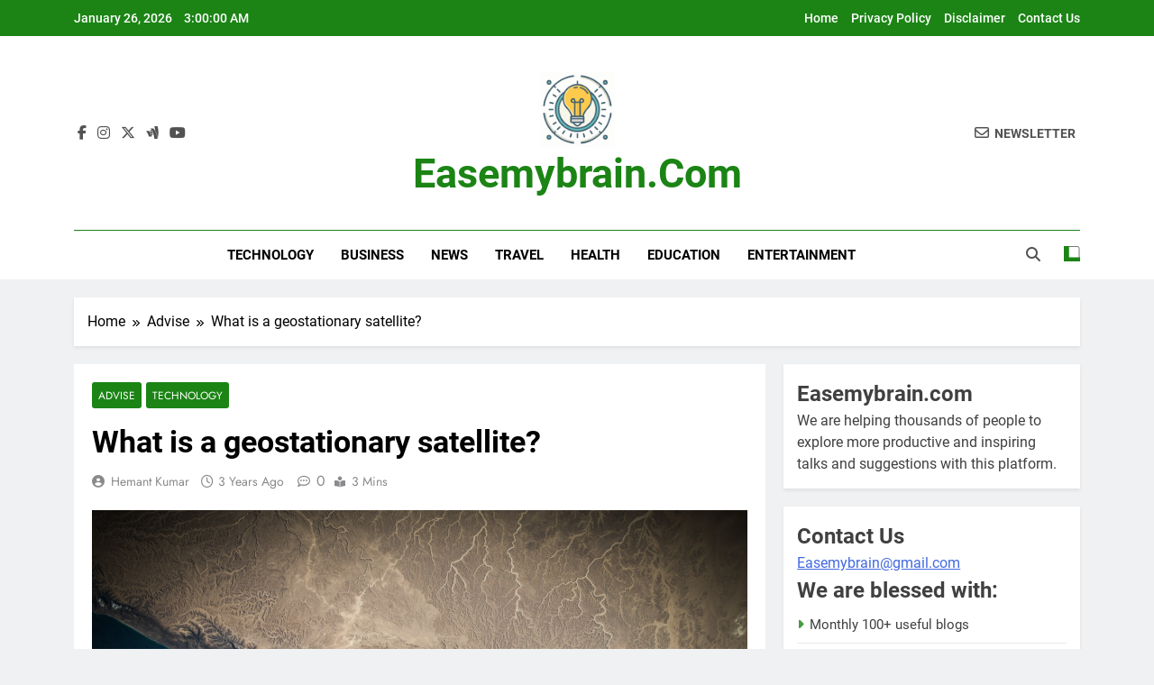

--- FILE ---
content_type: text/html; charset=UTF-8
request_url: https://easemybrain.com/what-is-a-geostationary-satellite/
body_size: 12939
content:
<!doctype html>
<html lang="en-US" prefix="og: https://ogp.me/ns#">
<head>
	<meta charset="UTF-8">
	<meta name="viewport" content="width=device-width, initial-scale=1">
	<link rel="profile" href="https://gmpg.org/xfn/11">
	
<!-- Search Engine Optimization by Rank Math - https://rankmath.com/ -->
<title>What Is A Geostationary Satellite?</title>
<meta name="description" content="Have you ever noticed a group of stars that seem to stay in the same place in the night sky, regardless of where you are looking from? If so, it&#039;s likely one"/>
<meta name="robots" content="follow, index, max-snippet:-1, max-video-preview:-1, max-image-preview:large"/>
<link rel="canonical" href="https://easemybrain.com/what-is-a-geostationary-satellite/" />
<meta property="og:locale" content="en_US" />
<meta property="og:type" content="article" />
<meta property="og:title" content="What Is A Geostationary Satellite?" />
<meta property="og:description" content="Have you ever noticed a group of stars that seem to stay in the same place in the night sky, regardless of where you are looking from? If so, it&#039;s likely one" />
<meta property="og:url" content="https://easemybrain.com/what-is-a-geostationary-satellite/" />
<meta property="og:site_name" content="Easemybrain.com" />
<meta property="article:section" content="Technology" />
<meta property="og:updated_time" content="2023-10-13T05:41:02+00:00" />
<meta property="og:image" content="https://easemybrain.com/wp-content/uploads/2023/06/pexels-spacex-60132.jpg" />
<meta property="og:image:secure_url" content="https://easemybrain.com/wp-content/uploads/2023/06/pexels-spacex-60132.jpg" />
<meta property="og:image:width" content="1280" />
<meta property="og:image:height" content="853" />
<meta property="og:image:alt" content="What is a geostationary satellite?" />
<meta property="og:image:type" content="image/jpeg" />
<meta property="article:published_time" content="2023-06-27T06:35:43+00:00" />
<meta property="article:modified_time" content="2023-10-13T05:41:02+00:00" />
<meta name="twitter:card" content="summary_large_image" />
<meta name="twitter:title" content="What Is A Geostationary Satellite?" />
<meta name="twitter:description" content="Have you ever noticed a group of stars that seem to stay in the same place in the night sky, regardless of where you are looking from? If so, it&#039;s likely one" />
<meta name="twitter:site" content="@hemantkumarjw@gmail.com" />
<meta name="twitter:creator" content="@hemantkumarjw@gmail.com" />
<meta name="twitter:image" content="https://easemybrain.com/wp-content/uploads/2023/06/pexels-spacex-60132.jpg" />
<script type="application/ld+json" class="rank-math-schema">{"@context":"https://schema.org","@graph":[{"@type":["Person","Organization"],"@id":"https://easemybrain.com/#person","name":"Hemant Kumar","sameAs":["https://twitter.com/hemantkumarjw@gmail.com"],"logo":{"@type":"ImageObject","@id":"https://easemybrain.com/#logo","url":"https://easemybrain.com/wp-content/uploads/2025/07/cropped-Firefly-Color-scheme-Green-178D00-with-optional-gray-or-black-accents__Logo-Usage-__Website-head-150x150.png","contentUrl":"https://easemybrain.com/wp-content/uploads/2025/07/cropped-Firefly-Color-scheme-Green-178D00-with-optional-gray-or-black-accents__Logo-Usage-__Website-head-150x150.png","caption":"Easemybrain.com","inLanguage":"en-US"},"image":{"@type":"ImageObject","@id":"https://easemybrain.com/#logo","url":"https://easemybrain.com/wp-content/uploads/2025/07/cropped-Firefly-Color-scheme-Green-178D00-with-optional-gray-or-black-accents__Logo-Usage-__Website-head-150x150.png","contentUrl":"https://easemybrain.com/wp-content/uploads/2025/07/cropped-Firefly-Color-scheme-Green-178D00-with-optional-gray-or-black-accents__Logo-Usage-__Website-head-150x150.png","caption":"Easemybrain.com","inLanguage":"en-US"}},{"@type":"WebSite","@id":"https://easemybrain.com/#website","url":"https://easemybrain.com","name":"Easemybrain.com","alternateName":"Ease My Brain","publisher":{"@id":"https://easemybrain.com/#person"},"inLanguage":"en-US"},{"@type":"ImageObject","@id":"https://easemybrain.com/wp-content/uploads/2023/06/pexels-spacex-60132.jpg","url":"https://easemybrain.com/wp-content/uploads/2023/06/pexels-spacex-60132.jpg","width":"1280","height":"853","inLanguage":"en-US"},{"@type":"BreadcrumbList","@id":"https://easemybrain.com/what-is-a-geostationary-satellite/#breadcrumb","itemListElement":[{"@type":"ListItem","position":"1","item":{"@id":"http://easemybrain.com","name":"Home"}},{"@type":"ListItem","position":"2","item":{"@id":"https://easemybrain.com/category/technology/","name":"Technology"}},{"@type":"ListItem","position":"3","item":{"@id":"https://easemybrain.com/what-is-a-geostationary-satellite/","name":"What is a geostationary satellite?"}}]},{"@type":"WebPage","@id":"https://easemybrain.com/what-is-a-geostationary-satellite/#webpage","url":"https://easemybrain.com/what-is-a-geostationary-satellite/","name":"What Is A Geostationary Satellite?","datePublished":"2023-06-27T06:35:43+00:00","dateModified":"2023-10-13T05:41:02+00:00","isPartOf":{"@id":"https://easemybrain.com/#website"},"primaryImageOfPage":{"@id":"https://easemybrain.com/wp-content/uploads/2023/06/pexels-spacex-60132.jpg"},"inLanguage":"en-US","breadcrumb":{"@id":"https://easemybrain.com/what-is-a-geostationary-satellite/#breadcrumb"}},{"@type":"Person","@id":"https://easemybrain.com/what-is-a-geostationary-satellite/#author","name":"Hemant Kumar","description":"I am a zealous writer who loves learning, redesigning the information, and sharing the original content in an innovative and embellish manner. I hope you will find my work beneficial and entertaining. Happy Reading!","image":{"@type":"ImageObject","@id":"https://secure.gravatar.com/avatar/35dc77f2d96b7d9ff9609ac3e8cabc01?s=96&amp;d=mm&amp;r=g","url":"https://secure.gravatar.com/avatar/35dc77f2d96b7d9ff9609ac3e8cabc01?s=96&amp;d=mm&amp;r=g","caption":"Hemant Kumar","inLanguage":"en-US"},"sameAs":["http://easemybrain.com"]},{"@type":"BlogPosting","headline":"What Is A Geostationary Satellite?","datePublished":"2023-06-27T06:35:43+00:00","dateModified":"2023-10-13T05:41:02+00:00","articleSection":"Advise, Technology","author":{"@id":"https://easemybrain.com/what-is-a-geostationary-satellite/#author","name":"Hemant Kumar"},"publisher":{"@id":"https://easemybrain.com/#person"},"description":"Have you ever noticed a group of stars that seem to stay in the same place in the night sky, regardless of where you are looking from? If so, it&#039;s likely one","name":"What Is A Geostationary Satellite?","@id":"https://easemybrain.com/what-is-a-geostationary-satellite/#richSnippet","isPartOf":{"@id":"https://easemybrain.com/what-is-a-geostationary-satellite/#webpage"},"image":{"@id":"https://easemybrain.com/wp-content/uploads/2023/06/pexels-spacex-60132.jpg"},"inLanguage":"en-US","mainEntityOfPage":{"@id":"https://easemybrain.com/what-is-a-geostationary-satellite/#webpage"}}]}</script>
<!-- /Rank Math WordPress SEO plugin -->

<link rel='stylesheet' id='wp-block-library-css' href='https://easemybrain.com/wp-includes/css/dist/block-library/style.min.css?ver=024917278051b38f95250f237e177f73' media='all' />
<style id='classic-theme-styles-inline-css'>
/*! This file is auto-generated */
.wp-block-button__link{color:#fff;background-color:#32373c;border-radius:9999px;box-shadow:none;text-decoration:none;padding:calc(.667em + 2px) calc(1.333em + 2px);font-size:1.125em}.wp-block-file__button{background:#32373c;color:#fff;text-decoration:none}
</style>
<style id='global-styles-inline-css'>
:root{--wp--preset--aspect-ratio--square: 1;--wp--preset--aspect-ratio--4-3: 4/3;--wp--preset--aspect-ratio--3-4: 3/4;--wp--preset--aspect-ratio--3-2: 3/2;--wp--preset--aspect-ratio--2-3: 2/3;--wp--preset--aspect-ratio--16-9: 16/9;--wp--preset--aspect-ratio--9-16: 9/16;--wp--preset--color--black: #000000;--wp--preset--color--cyan-bluish-gray: #abb8c3;--wp--preset--color--white: #ffffff;--wp--preset--color--pale-pink: #f78da7;--wp--preset--color--vivid-red: #cf2e2e;--wp--preset--color--luminous-vivid-orange: #ff6900;--wp--preset--color--luminous-vivid-amber: #fcb900;--wp--preset--color--light-green-cyan: #7bdcb5;--wp--preset--color--vivid-green-cyan: #00d084;--wp--preset--color--pale-cyan-blue: #8ed1fc;--wp--preset--color--vivid-cyan-blue: #0693e3;--wp--preset--color--vivid-purple: #9b51e0;--wp--preset--gradient--vivid-cyan-blue-to-vivid-purple: linear-gradient(135deg,rgba(6,147,227,1) 0%,rgb(155,81,224) 100%);--wp--preset--gradient--light-green-cyan-to-vivid-green-cyan: linear-gradient(135deg,rgb(122,220,180) 0%,rgb(0,208,130) 100%);--wp--preset--gradient--luminous-vivid-amber-to-luminous-vivid-orange: linear-gradient(135deg,rgba(252,185,0,1) 0%,rgba(255,105,0,1) 100%);--wp--preset--gradient--luminous-vivid-orange-to-vivid-red: linear-gradient(135deg,rgba(255,105,0,1) 0%,rgb(207,46,46) 100%);--wp--preset--gradient--very-light-gray-to-cyan-bluish-gray: linear-gradient(135deg,rgb(238,238,238) 0%,rgb(169,184,195) 100%);--wp--preset--gradient--cool-to-warm-spectrum: linear-gradient(135deg,rgb(74,234,220) 0%,rgb(151,120,209) 20%,rgb(207,42,186) 40%,rgb(238,44,130) 60%,rgb(251,105,98) 80%,rgb(254,248,76) 100%);--wp--preset--gradient--blush-light-purple: linear-gradient(135deg,rgb(255,206,236) 0%,rgb(152,150,240) 100%);--wp--preset--gradient--blush-bordeaux: linear-gradient(135deg,rgb(254,205,165) 0%,rgb(254,45,45) 50%,rgb(107,0,62) 100%);--wp--preset--gradient--luminous-dusk: linear-gradient(135deg,rgb(255,203,112) 0%,rgb(199,81,192) 50%,rgb(65,88,208) 100%);--wp--preset--gradient--pale-ocean: linear-gradient(135deg,rgb(255,245,203) 0%,rgb(182,227,212) 50%,rgb(51,167,181) 100%);--wp--preset--gradient--electric-grass: linear-gradient(135deg,rgb(202,248,128) 0%,rgb(113,206,126) 100%);--wp--preset--gradient--midnight: linear-gradient(135deg,rgb(2,3,129) 0%,rgb(40,116,252) 100%);--wp--preset--font-size--small: 13px;--wp--preset--font-size--medium: 20px;--wp--preset--font-size--large: 36px;--wp--preset--font-size--x-large: 42px;--wp--preset--spacing--20: 0.44rem;--wp--preset--spacing--30: 0.67rem;--wp--preset--spacing--40: 1rem;--wp--preset--spacing--50: 1.5rem;--wp--preset--spacing--60: 2.25rem;--wp--preset--spacing--70: 3.38rem;--wp--preset--spacing--80: 5.06rem;--wp--preset--shadow--natural: 6px 6px 9px rgba(0, 0, 0, 0.2);--wp--preset--shadow--deep: 12px 12px 50px rgba(0, 0, 0, 0.4);--wp--preset--shadow--sharp: 6px 6px 0px rgba(0, 0, 0, 0.2);--wp--preset--shadow--outlined: 6px 6px 0px -3px rgba(255, 255, 255, 1), 6px 6px rgba(0, 0, 0, 1);--wp--preset--shadow--crisp: 6px 6px 0px rgba(0, 0, 0, 1);}:where(.is-layout-flex){gap: 0.5em;}:where(.is-layout-grid){gap: 0.5em;}body .is-layout-flex{display: flex;}.is-layout-flex{flex-wrap: wrap;align-items: center;}.is-layout-flex > :is(*, div){margin: 0;}body .is-layout-grid{display: grid;}.is-layout-grid > :is(*, div){margin: 0;}:where(.wp-block-columns.is-layout-flex){gap: 2em;}:where(.wp-block-columns.is-layout-grid){gap: 2em;}:where(.wp-block-post-template.is-layout-flex){gap: 1.25em;}:where(.wp-block-post-template.is-layout-grid){gap: 1.25em;}.has-black-color{color: var(--wp--preset--color--black) !important;}.has-cyan-bluish-gray-color{color: var(--wp--preset--color--cyan-bluish-gray) !important;}.has-white-color{color: var(--wp--preset--color--white) !important;}.has-pale-pink-color{color: var(--wp--preset--color--pale-pink) !important;}.has-vivid-red-color{color: var(--wp--preset--color--vivid-red) !important;}.has-luminous-vivid-orange-color{color: var(--wp--preset--color--luminous-vivid-orange) !important;}.has-luminous-vivid-amber-color{color: var(--wp--preset--color--luminous-vivid-amber) !important;}.has-light-green-cyan-color{color: var(--wp--preset--color--light-green-cyan) !important;}.has-vivid-green-cyan-color{color: var(--wp--preset--color--vivid-green-cyan) !important;}.has-pale-cyan-blue-color{color: var(--wp--preset--color--pale-cyan-blue) !important;}.has-vivid-cyan-blue-color{color: var(--wp--preset--color--vivid-cyan-blue) !important;}.has-vivid-purple-color{color: var(--wp--preset--color--vivid-purple) !important;}.has-black-background-color{background-color: var(--wp--preset--color--black) !important;}.has-cyan-bluish-gray-background-color{background-color: var(--wp--preset--color--cyan-bluish-gray) !important;}.has-white-background-color{background-color: var(--wp--preset--color--white) !important;}.has-pale-pink-background-color{background-color: var(--wp--preset--color--pale-pink) !important;}.has-vivid-red-background-color{background-color: var(--wp--preset--color--vivid-red) !important;}.has-luminous-vivid-orange-background-color{background-color: var(--wp--preset--color--luminous-vivid-orange) !important;}.has-luminous-vivid-amber-background-color{background-color: var(--wp--preset--color--luminous-vivid-amber) !important;}.has-light-green-cyan-background-color{background-color: var(--wp--preset--color--light-green-cyan) !important;}.has-vivid-green-cyan-background-color{background-color: var(--wp--preset--color--vivid-green-cyan) !important;}.has-pale-cyan-blue-background-color{background-color: var(--wp--preset--color--pale-cyan-blue) !important;}.has-vivid-cyan-blue-background-color{background-color: var(--wp--preset--color--vivid-cyan-blue) !important;}.has-vivid-purple-background-color{background-color: var(--wp--preset--color--vivid-purple) !important;}.has-black-border-color{border-color: var(--wp--preset--color--black) !important;}.has-cyan-bluish-gray-border-color{border-color: var(--wp--preset--color--cyan-bluish-gray) !important;}.has-white-border-color{border-color: var(--wp--preset--color--white) !important;}.has-pale-pink-border-color{border-color: var(--wp--preset--color--pale-pink) !important;}.has-vivid-red-border-color{border-color: var(--wp--preset--color--vivid-red) !important;}.has-luminous-vivid-orange-border-color{border-color: var(--wp--preset--color--luminous-vivid-orange) !important;}.has-luminous-vivid-amber-border-color{border-color: var(--wp--preset--color--luminous-vivid-amber) !important;}.has-light-green-cyan-border-color{border-color: var(--wp--preset--color--light-green-cyan) !important;}.has-vivid-green-cyan-border-color{border-color: var(--wp--preset--color--vivid-green-cyan) !important;}.has-pale-cyan-blue-border-color{border-color: var(--wp--preset--color--pale-cyan-blue) !important;}.has-vivid-cyan-blue-border-color{border-color: var(--wp--preset--color--vivid-cyan-blue) !important;}.has-vivid-purple-border-color{border-color: var(--wp--preset--color--vivid-purple) !important;}.has-vivid-cyan-blue-to-vivid-purple-gradient-background{background: var(--wp--preset--gradient--vivid-cyan-blue-to-vivid-purple) !important;}.has-light-green-cyan-to-vivid-green-cyan-gradient-background{background: var(--wp--preset--gradient--light-green-cyan-to-vivid-green-cyan) !important;}.has-luminous-vivid-amber-to-luminous-vivid-orange-gradient-background{background: var(--wp--preset--gradient--luminous-vivid-amber-to-luminous-vivid-orange) !important;}.has-luminous-vivid-orange-to-vivid-red-gradient-background{background: var(--wp--preset--gradient--luminous-vivid-orange-to-vivid-red) !important;}.has-very-light-gray-to-cyan-bluish-gray-gradient-background{background: var(--wp--preset--gradient--very-light-gray-to-cyan-bluish-gray) !important;}.has-cool-to-warm-spectrum-gradient-background{background: var(--wp--preset--gradient--cool-to-warm-spectrum) !important;}.has-blush-light-purple-gradient-background{background: var(--wp--preset--gradient--blush-light-purple) !important;}.has-blush-bordeaux-gradient-background{background: var(--wp--preset--gradient--blush-bordeaux) !important;}.has-luminous-dusk-gradient-background{background: var(--wp--preset--gradient--luminous-dusk) !important;}.has-pale-ocean-gradient-background{background: var(--wp--preset--gradient--pale-ocean) !important;}.has-electric-grass-gradient-background{background: var(--wp--preset--gradient--electric-grass) !important;}.has-midnight-gradient-background{background: var(--wp--preset--gradient--midnight) !important;}.has-small-font-size{font-size: var(--wp--preset--font-size--small) !important;}.has-medium-font-size{font-size: var(--wp--preset--font-size--medium) !important;}.has-large-font-size{font-size: var(--wp--preset--font-size--large) !important;}.has-x-large-font-size{font-size: var(--wp--preset--font-size--x-large) !important;}
:where(.wp-block-post-template.is-layout-flex){gap: 1.25em;}:where(.wp-block-post-template.is-layout-grid){gap: 1.25em;}
:where(.wp-block-columns.is-layout-flex){gap: 2em;}:where(.wp-block-columns.is-layout-grid){gap: 2em;}
:root :where(.wp-block-pullquote){font-size: 1.5em;line-height: 1.6;}
</style>
<link rel='stylesheet' id='ez-toc-css' href='https://easemybrain.com/wp-content/plugins/easy-table-of-contents/assets/css/screen.min.css?ver=2.0.80' media='all' />
<style id='ez-toc-inline-css'>
div#ez-toc-container .ez-toc-title {font-size: 120%;}div#ez-toc-container .ez-toc-title {font-weight: 500;}div#ez-toc-container ul li , div#ez-toc-container ul li a {font-size: 95%;}div#ez-toc-container ul li , div#ez-toc-container ul li a {font-weight: 500;}div#ez-toc-container nav ul ul li {font-size: 90%;}.ez-toc-box-title {font-weight: bold; margin-bottom: 10px; text-align: center; text-transform: uppercase; letter-spacing: 1px; color: #666; padding-bottom: 5px;position:absolute;top:-4%;left:5%;background-color: inherit;transition: top 0.3s ease;}.ez-toc-box-title.toc-closed {top:-25%;}
.ez-toc-container-direction {direction: ltr;}.ez-toc-counter ul{counter-reset: item ;}.ez-toc-counter nav ul li a::before {content: counters(item, '.', decimal) '. ';display: inline-block;counter-increment: item;flex-grow: 0;flex-shrink: 0;margin-right: .2em; float: left; }.ez-toc-widget-direction {direction: ltr;}.ez-toc-widget-container ul{counter-reset: item ;}.ez-toc-widget-container nav ul li a::before {content: counters(item, '.', decimal) '. ';display: inline-block;counter-increment: item;flex-grow: 0;flex-shrink: 0;margin-right: .2em; float: left; }
</style>
<link rel='stylesheet' id='fontawesome-css' href='https://easemybrain.com/wp-content/themes/newsmatic/assets/lib/fontawesome/css/all.min.css?ver=5.15.3' media='all' />
<link rel='stylesheet' id='fontawesome-6-css' href='https://easemybrain.com/wp-content/themes/newsmatic/assets/lib/fontawesome-6/css/all.min.css?ver=6.5.1' media='all' />
<link rel='stylesheet' id='slick-css' href='https://easemybrain.com/wp-content/themes/newsmatic/assets/lib/slick/slick.css?ver=1.8.1' media='all' />
<link rel='stylesheet' id='newsmatic-typo-fonts-css' href='https://easemybrain.com/wp-content/fonts/9dd3ad5fdfa000906196faef231160a8.css' media='all' />
<link rel='stylesheet' id='newsmatic-style-css' href='https://easemybrain.com/wp-content/themes/newsmatic/style.css?ver=1.3.18' media='all' />
<style id='newsmatic-style-inline-css'>
body.newsmatic_font_typography{ --newsmatic-global-preset-color-1: #64748b;}
 body.newsmatic_font_typography{ --newsmatic-global-preset-color-2: #27272a;}
 body.newsmatic_font_typography{ --newsmatic-global-preset-color-3: #f54343;}
 body.newsmatic_font_typography{ --newsmatic-global-preset-color-4: #eab308;}
 body.newsmatic_font_typography{ --newsmatic-global-preset-color-5: #84cc16;}
 body.newsmatic_font_typography{ --newsmatic-global-preset-color-6: #22c55e;}
 body.newsmatic_font_typography{ --newsmatic-global-preset-color-7: #06b6d4;}
 body.newsmatic_font_typography{ --newsmatic-global-preset-color-8: #0284c7;}
 body.newsmatic_font_typography{ --newsmatic-global-preset-color-9: #6366f1;}
 body.newsmatic_font_typography{ --newsmatic-global-preset-color-10: #84cc16;}
 body.newsmatic_font_typography{ --newsmatic-global-preset-color-11: #a855f7;}
 body.newsmatic_font_typography{ --newsmatic-global-preset-color-12: #f43f5e;}
 body.newsmatic_font_typography{ --newsmatic-global-preset-gradient-color-1: linear-gradient( 135deg, #485563 10%, #29323c 100%);}
 body.newsmatic_font_typography{ --newsmatic-global-preset-gradient-color-2: linear-gradient( 135deg, #FF512F 10%, #F09819 100%);}
 body.newsmatic_font_typography{ --newsmatic-global-preset-gradient-color-3: linear-gradient( 135deg, #00416A 10%, #E4E5E6 100%);}
 body.newsmatic_font_typography{ --newsmatic-global-preset-gradient-color-4: linear-gradient( 135deg, #CE9FFC 10%, #7367F0 100%);}
 body.newsmatic_font_typography{ --newsmatic-global-preset-gradient-color-5: linear-gradient( 135deg, #90F7EC 10%, #32CCBC 100%);}
 body.newsmatic_font_typography{ --newsmatic-global-preset-gradient-color-6: linear-gradient( 135deg, #81FBB8 10%, #28C76F 100%);}
 body.newsmatic_font_typography{ --newsmatic-global-preset-gradient-color-7: linear-gradient( 135deg, #EB3349 10%, #F45C43 100%);}
 body.newsmatic_font_typography{ --newsmatic-global-preset-gradient-color-8: linear-gradient( 135deg, #FFF720 10%, #3CD500 100%);}
 body.newsmatic_font_typography{ --newsmatic-global-preset-gradient-color-9: linear-gradient( 135deg, #FF96F9 10%, #C32BAC 100%);}
 body.newsmatic_font_typography{ --newsmatic-global-preset-gradient-color-10: linear-gradient( 135deg, #69FF97 10%, #00E4FF 100%);}
 body.newsmatic_font_typography{ --newsmatic-global-preset-gradient-color-11: linear-gradient( 135deg, #3C8CE7 10%, #00EAFF 100%);}
 body.newsmatic_font_typography{ --newsmatic-global-preset-gradient-color-12: linear-gradient( 135deg, #FF7AF5 10%, #513162 100%);}
.newsmatic_font_typography { --header-padding: 35px;} .newsmatic_font_typography { --header-padding-tablet: 30px;} .newsmatic_font_typography { --header-padding-smartphone: 30px;}.newsmatic_main_body .site-header.layout--default .top-header{ background: #1b8415}.newsmatic_font_typography .header-custom-button{ background: linear-gradient(135deg,rgb(178,7,29) 0%,rgb(1,1,1) 100%)}.newsmatic_font_typography .header-custom-button:hover{ background: #b2071d}.newsmatic_font_typography { --site-title-family : Roboto; }
.newsmatic_font_typography { --site-title-weight : 700; }
.newsmatic_font_typography { --site-title-texttransform : capitalize; }
.newsmatic_font_typography { --site-title-textdecoration : none; }
.newsmatic_font_typography { --site-title-size : 45px; }
.newsmatic_font_typography { --site-title-size-tab : 43px; }
.newsmatic_font_typography { --site-title-size-mobile : 40px; }
.newsmatic_font_typography { --site-title-lineheight : 45px; }
.newsmatic_font_typography { --site-title-lineheight-tab : 42px; }
.newsmatic_font_typography { --site-title-lineheight-mobile : 40px; }
.newsmatic_font_typography { --site-title-letterspacing : 0px; }
.newsmatic_font_typography { --site-title-letterspacing-tab : 0px; }
.newsmatic_font_typography { --site-title-letterspacing-mobile : 0px; }
.newsmatic_font_typography { --site-tagline-family : Roboto; }
.newsmatic_font_typography { --site-tagline-weight : 400; }
.newsmatic_font_typography { --site-tagline-texttransform : capitalize; }
.newsmatic_font_typography { --site-tagline-textdecoration : none; }
.newsmatic_font_typography { --site-tagline-size : 16px; }
.newsmatic_font_typography { --site-tagline-size-tab : 16px; }
.newsmatic_font_typography { --site-tagline-size-mobile : 16px; }
.newsmatic_font_typography { --site-tagline-lineheight : 26px; }
.newsmatic_font_typography { --site-tagline-lineheight-tab : 26px; }
.newsmatic_font_typography { --site-tagline-lineheight-mobile : 16px; }
.newsmatic_font_typography { --site-tagline-letterspacing : 0px; }
.newsmatic_font_typography { --site-tagline-letterspacing-tab : 0px; }
.newsmatic_font_typography { --site-tagline-letterspacing-mobile : 0px; }
body .site-branding img.custom-logo{ width: 83px; }@media(max-width: 940px) { body .site-branding img.custom-logo{ width: 83px; } }
@media(max-width: 610px) { body .site-branding img.custom-logo{ width: 83px; } }
.newsmatic_font_typography  { --sidebar-toggle-color: #525252;}.newsmatic_font_typography  { --sidebar-toggle-color-hover : #1B8415; }.newsmatic_font_typography  { --search-color: #525252;}.newsmatic_font_typography  { --search-color-hover : #1B8415; }.newsmatic_main_body { --site-bk-color: #F0F1F2}.newsmatic_font_typography  { --move-to-top-background-color: #1B8415;}.newsmatic_font_typography  { --move-to-top-background-color-hover : #1B8415; }.newsmatic_font_typography  { --move-to-top-color: #fff;}.newsmatic_font_typography  { --move-to-top-color-hover : #fff; }@media(max-width: 610px) { .ads-banner{ display : block;} }@media(max-width: 610px) { body #newsmatic-scroll-to-top.show{ display : none;} }body .site-header.layout--default .menu-section .row{ border-top: 1px solid #1B8415;}body .site-footer.dark_bk{ border-top: 5px solid #1B8415;}.newsmatic_font_typography  { --custom-btn-color: #ffffff;}.newsmatic_font_typography  { --custom-btn-color-hover : #ffffff; } body.newsmatic_main_body{ --theme-color-red: #1B8415;} body.newsmatic_dark_mode{ --theme-color-red: #1B8415;}body .post-categories .cat-item.cat-1 { background-color : #1B8415} body .newsmatic-category-no-bk .post-categories .cat-item.cat-1 a  { color : #1B8415} body.single .post-categories .cat-item.cat-1 { background-color : #1B8415} body .post-categories .cat-item.cat-968 { background-color : #1B8415} body .newsmatic-category-no-bk .post-categories .cat-item.cat-968 a  { color : #1B8415} body.single .post-categories .cat-item.cat-968 { background-color : #1B8415} body .post-categories .cat-item.cat-1167 { background-color : #1B8415} body .newsmatic-category-no-bk .post-categories .cat-item.cat-1167 a  { color : #1B8415} body.single .post-categories .cat-item.cat-1167 { background-color : #1B8415} body .post-categories .cat-item.cat-9 { background-color : #1B8415} body .newsmatic-category-no-bk .post-categories .cat-item.cat-9 a  { color : #1B8415} body.single .post-categories .cat-item.cat-9 { background-color : #1B8415} body .post-categories .cat-item.cat-1069 { background-color : #1B8415} body .newsmatic-category-no-bk .post-categories .cat-item.cat-1069 a  { color : #1B8415} body.single .post-categories .cat-item.cat-1069 { background-color : #1B8415} body .post-categories .cat-item.cat-19 { background-color : #1B8415} body .newsmatic-category-no-bk .post-categories .cat-item.cat-19 a  { color : #1B8415} body.single .post-categories .cat-item.cat-19 { background-color : #1B8415} body .post-categories .cat-item.cat-12 { background-color : #1B8415} body .newsmatic-category-no-bk .post-categories .cat-item.cat-12 a  { color : #1B8415} body.single .post-categories .cat-item.cat-12 { background-color : #1B8415} body .post-categories .cat-item.cat-1115 { background-color : #1B8415} body .newsmatic-category-no-bk .post-categories .cat-item.cat-1115 a  { color : #1B8415} body.single .post-categories .cat-item.cat-1115 { background-color : #1B8415} body .post-categories .cat-item.cat-196 { background-color : #1B8415} body .newsmatic-category-no-bk .post-categories .cat-item.cat-196 a  { color : #1B8415} body.single .post-categories .cat-item.cat-196 { background-color : #1B8415} body .post-categories .cat-item.cat-1084 { background-color : #1B8415} body .newsmatic-category-no-bk .post-categories .cat-item.cat-1084 a  { color : #1B8415} body.single .post-categories .cat-item.cat-1084 { background-color : #1B8415} body .post-categories .cat-item.cat-195 { background-color : #1B8415} body .newsmatic-category-no-bk .post-categories .cat-item.cat-195 a  { color : #1B8415} body.single .post-categories .cat-item.cat-195 { background-color : #1B8415} body .post-categories .cat-item.cat-227 { background-color : #1B8415} body .newsmatic-category-no-bk .post-categories .cat-item.cat-227 a  { color : #1B8415} body.single .post-categories .cat-item.cat-227 { background-color : #1B8415} body .post-categories .cat-item.cat-29 { background-color : #1B8415} body .newsmatic-category-no-bk .post-categories .cat-item.cat-29 a  { color : #1B8415} body.single .post-categories .cat-item.cat-29 { background-color : #1B8415} body .post-categories .cat-item.cat-22 { background-color : #1B8415} body .newsmatic-category-no-bk .post-categories .cat-item.cat-22 a  { color : #1B8415} body.single .post-categories .cat-item.cat-22 { background-color : #1B8415} body .post-categories .cat-item.cat-160 { background-color : #1B8415} body .newsmatic-category-no-bk .post-categories .cat-item.cat-160 a  { color : #1B8415} body.single .post-categories .cat-item.cat-160 { background-color : #1B8415} body .post-categories .cat-item.cat-2 { background-color : #1B8415} body .newsmatic-category-no-bk .post-categories .cat-item.cat-2 a  { color : #1B8415} body.single .post-categories .cat-item.cat-2 { background-color : #1B8415} body .post-categories .cat-item.cat-348 { background-color : #1B8415} body .newsmatic-category-no-bk .post-categories .cat-item.cat-348 a  { color : #1B8415} body.single .post-categories .cat-item.cat-348 { background-color : #1B8415} body .post-categories .cat-item.cat-20 { background-color : #1B8415} body .newsmatic-category-no-bk .post-categories .cat-item.cat-20 a  { color : #1B8415} body.single .post-categories .cat-item.cat-20 { background-color : #1B8415} body .post-categories .cat-item.cat-21 { background-color : #1B8415} body .newsmatic-category-no-bk .post-categories .cat-item.cat-21 a  { color : #1B8415} body.single .post-categories .cat-item.cat-21 { background-color : #1B8415} body .post-categories .cat-item.cat-235 { background-color : #1B8415} body .newsmatic-category-no-bk .post-categories .cat-item.cat-235 a  { color : #1B8415} body.single .post-categories .cat-item.cat-235 { background-color : #1B8415} body .post-categories .cat-item.cat-186 { background-color : #1B8415} body .newsmatic-category-no-bk .post-categories .cat-item.cat-186 a  { color : #1B8415} body.single .post-categories .cat-item.cat-186 { background-color : #1B8415} body .post-categories .cat-item.cat-4 { background-color : #1B8415} body .newsmatic-category-no-bk .post-categories .cat-item.cat-4 a  { color : #1B8415} body.single .post-categories .cat-item.cat-4 { background-color : #1B8415} body .post-categories .cat-item.cat-37 { background-color : #1B8415} body .newsmatic-category-no-bk .post-categories .cat-item.cat-37 a  { color : #1B8415} body.single .post-categories .cat-item.cat-37 { background-color : #1B8415}  #main-banner-section .main-banner-slider figure.post-thumb { border-radius: 0px; } #main-banner-section .main-banner-slider .post-element{ border-radius: 0px;}
 @media (max-width: 769px){ #main-banner-section .main-banner-slider figure.post-thumb { border-radius: 0px; } #main-banner-section .main-banner-slider .post-element { border-radius: 0px; } }
 @media (max-width: 548px){ #main-banner-section .main-banner-slider figure.post-thumb  { border-radius: 0px; } #main-banner-section .main-banner-slider .post-element { border-radius: 0px; } }
 #main-banner-section .main-banner-trailing-posts figure.post-thumb, #main-banner-section .banner-trailing-posts figure.post-thumb { border-radius: 0px } #main-banner-section .banner-trailing-posts .post-element { border-radius: 0px;}
 @media (max-width: 769px){ #main-banner-section .main-banner-trailing-posts figure.post-thumb,
				#main-banner-section .banner-trailing-posts figure.post-thumb { border-radius: 0px } #main-banner-section .banner-trailing-posts .post-element { border-radius: 0px;} }
 @media (max-width: 548px){ #main-banner-section .main-banner-trailing-posts figure.post-thumb,
				#main-banner-section .banner-trailing-posts figure.post-thumb  { border-radius: 0px  } #main-banner-section .banner-trailing-posts .post-element { border-radius: 0px;} }
 main.site-main .primary-content article figure.post-thumb-wrap { padding-bottom: calc( 0.25 * 100% ) }
 @media (max-width: 769px){ main.site-main .primary-content article figure.post-thumb-wrap { padding-bottom: calc( 0.4 * 100% ) } }
 @media (max-width: 548px){ main.site-main .primary-content article figure.post-thumb-wrap { padding-bottom: calc( 0.4 * 100% ) } }
 main.site-main .primary-content article figure.post-thumb-wrap { border-radius: 0px}
 @media (max-width: 769px){ main.site-main .primary-content article figure.post-thumb-wrap { border-radius: 0px } }
 @media (max-width: 548px){ main.site-main .primary-content article figure.post-thumb-wrap { border-radius: 0px  } }
#block--1708005381594e article figure.post-thumb-wrap { padding-bottom: calc( 0.6 * 100% ) }
 @media (max-width: 769px){ #block--1708005381594e article figure.post-thumb-wrap { padding-bottom: calc( 0.8 * 100% ) } }
 @media (max-width: 548px){ #block--1708005381594e article figure.post-thumb-wrap { padding-bottom: calc( 0.6 * 100% ) }}
#block--1708005381594e article figure.post-thumb-wrap { border-radius: 0px }
 @media (max-width: 769px){ #block--1708005381594e article figure.post-thumb-wrap { border-radius: 0px } }
 @media (max-width: 548px){ #block--1708005381594e article figure.post-thumb-wrap { border-radius: 0px } }
#block--1708005381602t article figure.post-thumb-wrap { padding-bottom: calc( 0.25 * 100% ) }
 @media (max-width: 769px){ #block--1708005381602t article figure.post-thumb-wrap { padding-bottom: calc( 0.25 * 100% ) } }
 @media (max-width: 548px){ #block--1708005381602t article figure.post-thumb-wrap { padding-bottom: calc( 0.25 * 100% ) }}
#block--1708005381602t article figure.post-thumb-wrap { border-radius: 0px }
 @media (max-width: 769px){ #block--1708005381602t article figure.post-thumb-wrap { border-radius: 0px } }
 @media (max-width: 548px){ #block--1708005381602t article figure.post-thumb-wrap { border-radius: 0px } }
#block--1708005381604z article figure.post-thumb-wrap { padding-bottom: calc( 0.6 * 100% ) }
 @media (max-width: 769px){ #block--1708005381604z article figure.post-thumb-wrap { padding-bottom: calc( 0.8 * 100% ) } }
 @media (max-width: 548px){ #block--1708005381604z article figure.post-thumb-wrap { padding-bottom: calc( 0.6 * 100% ) }}
#block--1708005381604z article figure.post-thumb-wrap { border-radius: 0px }
 @media (max-width: 769px){ #block--1708005381604z article figure.post-thumb-wrap { border-radius: 0px } }
 @media (max-width: 548px){ #block--1708005381604z article figure.post-thumb-wrap { border-radius: 0px } }
</style>
<link rel='stylesheet' id='newsmatic-main-style-css' href='https://easemybrain.com/wp-content/themes/newsmatic/assets/css/main.css?ver=1.3.18' media='all' />
<link rel='stylesheet' id='newsmatic-loader-style-css' href='https://easemybrain.com/wp-content/themes/newsmatic/assets/css/loader.css?ver=1.3.18' media='all' />
<link rel='stylesheet' id='newsmatic-responsive-style-css' href='https://easemybrain.com/wp-content/themes/newsmatic/assets/css/responsive.css?ver=1.3.18' media='all' />
<script src="https://easemybrain.com/wp-includes/js/jquery/jquery.min.js?ver=3.7.1" id="jquery-core-js"></script>
<script src="https://easemybrain.com/wp-includes/js/jquery/jquery-migrate.min.js?ver=3.4.1" id="jquery-migrate-js"></script>
<link rel="https://api.w.org/" href="https://easemybrain.com/wp-json/" /><link rel="alternate" title="JSON" type="application/json" href="https://easemybrain.com/wp-json/wp/v2/posts/12582" /><link rel="EditURI" type="application/rsd+xml" title="RSD" href="https://easemybrain.com/xmlrpc.php?rsd" />

<link rel='shortlink' href='https://easemybrain.com/?p=12582' />
<link rel="alternate" title="oEmbed (JSON)" type="application/json+oembed" href="https://easemybrain.com/wp-json/oembed/1.0/embed?url=https%3A%2F%2Feasemybrain.com%2Fwhat-is-a-geostationary-satellite%2F" />
<link rel="alternate" title="oEmbed (XML)" type="text/xml+oembed" href="https://easemybrain.com/wp-json/oembed/1.0/embed?url=https%3A%2F%2Feasemybrain.com%2Fwhat-is-a-geostationary-satellite%2F&#038;format=xml" />
<!-- Google tag (gtag.js) -->
<script async src="https://www.googletagmanager.com/gtag/js?id=G-RQ4BQ3FT0M"></script>
<script>
  window.dataLayer = window.dataLayer || [];
  function gtag(){dataLayer.push(arguments);}
  gtag('js', new Date());

  gtag('config', 'G-RQ4BQ3FT0M');
</script>
<meta name="google-site-verification" content="ORYUJpWIdelW31OetqNQhvWSfIFOajkJ5riYmYv8pkg" />
<meta name="ahrefs-site-verification" content="bc87ef3497382abb84d30bd6a6bba5f669a9e8fb642ca9d87cad1aaaafc2dce8">
<!-- cb7b9edf4c18c6d2b0835f0a7f5d7e09771b5fcb -->		<style type="text/css">
							header .site-title a, header .site-title a:after  {
					color: #1b8415;
				}
				header .site-title a:hover {
					color: #1B8415;
				}
								.site-description {
						position: absolute;
						clip: rect(1px, 1px, 1px, 1px);
					}
						</style>
		<link rel="icon" href="https://easemybrain.com/wp-content/uploads/2025/07/cropped-easemybrain-Logo-32x32.png" sizes="32x32" />
<link rel="icon" href="https://easemybrain.com/wp-content/uploads/2025/07/cropped-easemybrain-Logo-192x192.png" sizes="192x192" />
<link rel="apple-touch-icon" href="https://easemybrain.com/wp-content/uploads/2025/07/cropped-easemybrain-Logo-180x180.png" />
<meta name="msapplication-TileImage" content="https://easemybrain.com/wp-content/uploads/2025/07/cropped-easemybrain-Logo-270x270.png" />
</head>

<body class="post-template-default single single-post postid-12582 single-format-standard wp-custom-logo newsmatic-title-none newsmatic-image-hover--effect-none site-full-width--layout right-sidebar newsmatic_main_body newsmatic_font_typography" itemtype='https://schema.org/Blog' itemscope='itemscope'>
<div id="page" class="site">
	<a class="skip-link screen-reader-text" href="#primary">Skip to content</a>
				<div class="newsmatic_ovelay_div"></div>
						
			<header id="masthead" class="site-header layout--default layout--one">
				<div class="top-header"><div class="newsmatic-container"><div class="row">         <div class="top-date-time">
            <span class="date">January 26, 2026</span>
            <span class="time"></span>
         </div>
              <div class="top-nav-menu">
            <div class="menu-important-pages-container"><ul id="top-menu" class="menu"><li id="menu-item-13881" class="menu-item menu-item-type-custom menu-item-object-custom menu-item-home menu-item-13881"><a href="http://easemybrain.com/">Home</a></li>
<li id="menu-item-13882" class="menu-item menu-item-type-post_type menu-item-object-page menu-item-privacy-policy menu-item-13882"><a rel="privacy-policy" href="https://easemybrain.com/privacy-policy/">Privacy Policy</a></li>
<li id="menu-item-13884" class="menu-item menu-item-type-post_type menu-item-object-page menu-item-13884"><a href="https://easemybrain.com/disclaimer/">Disclaimer</a></li>
<li id="menu-item-13883" class="menu-item menu-item-type-post_type menu-item-object-page menu-item-13883"><a href="https://easemybrain.com/contact-us/">Contact Us</a></li>
</ul></div>        </div>
     </div></div></div>        <div class="main-header order--social-logo-buttons">
            <div class="site-branding-section">
                <div class="newsmatic-container">
                    <div class="row">
                                 <div class="social-icons-wrap"><div class="social-icons">					<a class="social-icon" href="" target="_blank"><i class="fab fa-facebook-f"></i></a>
							<a class="social-icon" href="" target="_blank"><i class="fab fa-instagram"></i></a>
							<a class="social-icon" href="" target="_blank"><i class="fab fa-x-twitter"></i></a>
							<a class="social-icon" href="" target="_blank"><i class="fab fa-google-wallet"></i></a>
							<a class="social-icon" href="" target="_blank"><i class="fab fa-youtube"></i></a>
		</div></div>
                  <div class="site-branding">
                <a href="https://easemybrain.com/" class="custom-logo-link" rel="home"><img width="200" height="200" src="https://easemybrain.com/wp-content/uploads/2025/07/cropped-Firefly-Color-scheme-Green-178D00-with-optional-gray-or-black-accents__Logo-Usage-__Website-head.png" class="custom-logo" alt="Easemybrain.com" decoding="async" srcset="https://easemybrain.com/wp-content/uploads/2025/07/cropped-Firefly-Color-scheme-Green-178D00-with-optional-gray-or-black-accents__Logo-Usage-__Website-head.png 200w, https://easemybrain.com/wp-content/uploads/2025/07/cropped-Firefly-Color-scheme-Green-178D00-with-optional-gray-or-black-accents__Logo-Usage-__Website-head-150x150.png 150w" sizes="(max-width: 200px) 100vw, 200px" /></a>                        <p class="site-title"><a href="https://easemybrain.com/" rel="home">Easemybrain.com</a></p>
                                    <p class="site-description">easemybrain.com helps people learn their inner potential and find productive things in life to experience the real happiness and ease of brain.</p>
                            </div><!-- .site-branding -->
         <div class="header-right-button-wrap">            <div class="newsletter-element">
                <a href="" data-popup="redirect">
                    <span class="title-icon"><i class="far fa-envelope"></i></span><span class="title-text">Newsletter</span>                </a>
            </div><!-- .newsletter-element -->
        </div><!-- .header-right-button-wrap -->                    </div>
                </div>
            </div>
            <div class="menu-section">
                <div class="newsmatic-container">
                    <div class="row">
                                <nav id="site-navigation" class="main-navigation hover-effect--none">
            <button class="menu-toggle" aria-controls="primary-menu" aria-expanded="false">
                <div id="newsmatic_menu_burger">
                    <span></span>
                    <span></span>
                    <span></span>
                </div>
                <span class="menu_txt">Menu</span></button>
            <div class="menu-menu-container"><ul id="header-menu" class="menu"><li id="menu-item-22" class="menu-item menu-item-type-taxonomy menu-item-object-category current-post-ancestor current-menu-parent current-post-parent menu-item-22"><a href="https://easemybrain.com/category/technology/">Technology</a></li>
<li id="menu-item-15" class="menu-item menu-item-type-taxonomy menu-item-object-category menu-item-15"><a href="https://easemybrain.com/category/business/">Business</a></li>
<li id="menu-item-9863" class="menu-item menu-item-type-taxonomy menu-item-object-category menu-item-9863"><a href="https://easemybrain.com/category/news/">News</a></li>
<li id="menu-item-10609" class="menu-item menu-item-type-taxonomy menu-item-object-category menu-item-10609"><a href="https://easemybrain.com/category/travel/">Travel</a></li>
<li id="menu-item-226" class="menu-item menu-item-type-taxonomy menu-item-object-category menu-item-226"><a href="https://easemybrain.com/category/health/">Health</a></li>
<li id="menu-item-227" class="menu-item menu-item-type-taxonomy menu-item-object-category menu-item-227"><a href="https://easemybrain.com/category/education/">Education</a></li>
<li id="menu-item-16" class="menu-item menu-item-type-taxonomy menu-item-object-category menu-item-16"><a href="https://easemybrain.com/category/entertainment/">Entertainment</a></li>
</ul></div>        </nav><!-- #site-navigation -->
                  <div class="search-wrap">
                <button class="search-trigger">
                    <i class="fas fa-search"></i>
                </button>
                <div class="search-form-wrap hide">
                    <form role="search" method="get" class="search-form" action="https://easemybrain.com/">
				<label>
					<span class="screen-reader-text">Search for:</span>
					<input type="search" class="search-field" placeholder="Search &hellip;" value="" name="s" />
				</label>
				<input type="submit" class="search-submit" value="Search" />
			</form>                </div>
            </div>
                    <div class="mode_toggle_wrap">
                <input class="mode_toggle" type="checkbox" >
            </div>
                            </div>
                </div>
            </div>
        </div>
        			</header><!-- #masthead -->
			
			        <div class="after-header header-layout-banner-two">
            <div class="newsmatic-container">
                <div class="row">
                                    </div>
            </div>
        </div>
        	<div id="theme-content">
		            <div class="newsmatic-container">
                <div class="row">
                                <div class="newsmatic-breadcrumb-wrap">
                    <div role="navigation" aria-label="Breadcrumbs" class="breadcrumb-trail breadcrumbs" itemprop="breadcrumb"><ul class="trail-items" itemscope itemtype="http://schema.org/BreadcrumbList"><meta name="numberOfItems" content="3" /><meta name="itemListOrder" content="Ascending" /><li itemprop="itemListElement" itemscope itemtype="http://schema.org/ListItem" class="trail-item trail-begin"><a href="https://easemybrain.com/" rel="home" itemprop="item"><span itemprop="name">Home</span></a><meta itemprop="position" content="1" /></li><li itemprop="itemListElement" itemscope itemtype="http://schema.org/ListItem" class="trail-item"><a href="https://easemybrain.com/category/advise/" itemprop="item"><span itemprop="name">Advise</span></a><meta itemprop="position" content="2" /></li><li itemprop="itemListElement" itemscope itemtype="http://schema.org/ListItem" class="trail-item trail-end"><span data-url="https://easemybrain.com/what-is-a-geostationary-satellite/" itemprop="item"><span itemprop="name">What is a geostationary satellite?</span></span><meta itemprop="position" content="3" /></li></ul></div>                </div>
                        </div>
            </div>
            		<main id="primary" class="site-main">
			<div class="newsmatic-container">
				<div class="row">
					<div class="secondary-left-sidebar">
											</div>
					<div class="primary-content">
												<div class="post-inner-wrapper">
							<article itemtype='https://schema.org/Article' itemscope='itemscope' id="post-12582" class="post-12582 post type-post status-publish format-standard has-post-thumbnail hentry category-technology category-advise">
	<div class="post-inner">
		<header class="entry-header">
			<ul class="post-categories"><li class="cat-item cat-1"><a href="https://easemybrain.com/category/advise/" rel="category tag">Advise</a></li><li class="cat-item cat-4"><a href="https://easemybrain.com/category/technology/" rel="category tag">Technology</a></li></ul><h1 class="entry-title"itemprop='name'>What is a geostationary satellite?</h1>												<div class="entry-meta">
													<span class="byline"> <span class="author vcard"><a class="url fn n author_name" href="https://easemybrain.com/author/hemantkumarjwgmail-com/">Hemant Kumar</a></span></span><span class="post-date posted-on published"><a href="https://easemybrain.com/what-is-a-geostationary-satellite/" rel="bookmark"><time class="entry-date published" datetime="2023-06-27T06:35:43+00:00">3 years ago</time><time class="updated" datetime="2023-10-13T05:41:02+00:00">2 years ago</time></a></span><a href="https://easemybrain.com/what-is-a-geostationary-satellite/#comments"><span class="post-comment">0</span></a><span class="read-time">3 mins</span>												</div><!-- .entry-meta -->
														<div class="post-thumbnail">
				<img width="1280" height="853" src="https://easemybrain.com/wp-content/uploads/2023/06/pexels-spacex-60132.jpg" class="attachment-post-thumbnail size-post-thumbnail wp-post-image" alt="" decoding="async" fetchpriority="high" srcset="https://easemybrain.com/wp-content/uploads/2023/06/pexels-spacex-60132.jpg 1280w, https://easemybrain.com/wp-content/uploads/2023/06/pexels-spacex-60132-300x200.jpg 300w, https://easemybrain.com/wp-content/uploads/2023/06/pexels-spacex-60132-1024x682.jpg 1024w, https://easemybrain.com/wp-content/uploads/2023/06/pexels-spacex-60132-768x512.jpg 768w" sizes="(max-width: 1280px) 100vw, 1280px" />				<span class="thumb-caption"></span>
			</div><!-- .post-thumbnail -->
				</header><!-- .entry-header -->

		<div itemprop='articleBody' class="entry-content">
			
<p>Have you ever noticed a group of stars that seem to stay in the same place in the night sky, regardless of where you are looking from? If so, it&#8217;s likely one or more of thousands of <a href="https://brightascension.com/what-is-a-geostationary-satellite/" rel="noopener">geostationary satellites</a> positioned high above Earth. Geostationary satellites are an important advancement, as they can provide us with direct broadcasts and communications &#8211; ranging from television networks to GPS systems &#8211; since these orbiting beacons don&#8217;t move relative to us on the ground. But what is a geostationary satellite exactly, and why do we use them? Let’s take a deeper dive into this technology to unravel its wonders.</p>



<div id="ez-toc-container" class="ez-toc-v2_0_80 counter-hierarchy ez-toc-counter ez-toc-grey ez-toc-container-direction">
<div class="ez-toc-title-container">
<p class="ez-toc-title" style="cursor:inherit">Table of Contents</p>
<span class="ez-toc-title-toggle"><a href="#" class="ez-toc-pull-right ez-toc-btn ez-toc-btn-xs ez-toc-btn-default ez-toc-toggle" aria-label="Toggle Table of Content"><span class="ez-toc-js-icon-con"><span class=""><span class="eztoc-hide" style="display:none;">Toggle</span><span class="ez-toc-icon-toggle-span"><svg style="fill: #999;color:#999" xmlns="http://www.w3.org/2000/svg" class="list-377408" width="20px" height="20px" viewBox="0 0 24 24" fill="none"><path d="M6 6H4v2h2V6zm14 0H8v2h12V6zM4 11h2v2H4v-2zm16 0H8v2h12v-2zM4 16h2v2H4v-2zm16 0H8v2h12v-2z" fill="currentColor"></path></svg><svg style="fill: #999;color:#999" class="arrow-unsorted-368013" xmlns="http://www.w3.org/2000/svg" width="10px" height="10px" viewBox="0 0 24 24" version="1.2" baseProfile="tiny"><path d="M18.2 9.3l-6.2-6.3-6.2 6.3c-.2.2-.3.4-.3.7s.1.5.3.7c.2.2.4.3.7.3h11c.3 0 .5-.1.7-.3.2-.2.3-.5.3-.7s-.1-.5-.3-.7zM5.8 14.7l6.2 6.3 6.2-6.3c.2-.2.3-.5.3-.7s-.1-.5-.3-.7c-.2-.2-.4-.3-.7-.3h-11c-.3 0-.5.1-.7.3-.2.2-.3.5-.3.7s.1.5.3.7z"/></svg></span></span></span></a></span></div>
<nav><ul class='ez-toc-list ez-toc-list-level-1 ' ><li class='ez-toc-page-1 ez-toc-heading-level-2'><a class="ez-toc-link ez-toc-heading-1" href="#Overview_of_Geostationary_satellites_and_their_purpose" >Overview of Geostationary satellites and their purpose</a></li><li class='ez-toc-page-1 ez-toc-heading-level-2'><a class="ez-toc-link ez-toc-heading-2" href="#Advantages_of_using_geostationary_satellites" >Advantages of using geostationary satellites</a></li><li class='ez-toc-page-1 ez-toc-heading-level-2'><a class="ez-toc-link ez-toc-heading-3" href="#The_science_behind_geostationary_satellite_orbits" >The science behind geostationary satellite orbits</a></li></ul></nav></div>
<h2 class="wp-block-heading"><span class="ez-toc-section" id="Overview_of_Geostationary_satellites_and_their_purpose"></span>Overview of Geostationary satellites and their purpose<span class="ez-toc-section-end"></span></h2>



<p>Geostationary satellites are an incredible feat of modern technology that provide crucial services to people all around the world. But what exactly is a geostationary satellite? Put simply, it&#8217;s a satellite that orbits the Earth at the same speed and direction as the planet&#8217;s rotation. This means that it appears to remain stationary above a single point on the Earth&#8217;s surface, making it an invaluable resource for a range of industries. From providing meteorological information that helps us predict weather patterns to facilitating communication between people in different parts of the world, geostationary satellites have helped to revolutionize our lives in countless ways. It&#8217;s no exaggeration to say that without them, the modern world as we know it simply wouldn&#8217;t be possible.</p>



<h2 class="wp-block-heading"><span class="ez-toc-section" id="Advantages_of_using_geostationary_satellites"></span>Advantages of using geostationary satellites<span class="ez-toc-section-end"></span></h2>



<p>Have you ever wondered how we can communicate with people on the other side of the world without experiencing any lag? The answer lies in the use of geostationary satellites. These satellites orbit the Earth at the same speed as the Earth rotates, allowing them to maintain a fixed position relative to the ground. As a result, they can provide continuous coverage of a large area, making them ideal for transmitting communication signals, weather patterns, and even television broadcasts. The advantages of using geostationary satellites are far-reaching, including the ability to quickly and efficiently relay information across vast distances, regardless of the location of the sender and receiver. Next time you make a call, send a text message, or watch a TV show, thank the geostationary satellites that make it all possible.</p>



<h2 class="wp-block-heading"><span class="ez-toc-section" id="The_science_behind_geostationary_satellite_orbits"></span>The science behind geostationary satellite orbits<span class="ez-toc-section-end"></span></h2>



<p>Geostationary satellite orbits play a significant role in our lives, but have you ever wondered how they work? Positioned at an altitude of approximately 36,000 km, these satellites orbit the Earth at the same rate as the planet rotates, making them appear stationary from the ground. The science behind this orbit is fascinating, as it involves balancing the gravitational pull of the Earth with the centrifugal force of the satellite&#8217;s speed. By achieving this balance, geostationary satellites can provide uninterrupted communication, television broadcasting, and weather monitoring, among other services. Understanding the complexities of geostationary satellite orbits is critical for modern-day communication systems, which have become an indispensable part of our daily lives.</p>



<p>Geostationary satellites are some of the most important tools of modern technology.&nbsp;</p>
		</div><!-- .entry-content -->

		<footer class="entry-footer">
								</footer><!-- .entry-footer -->
		
	<nav class="navigation post-navigation" aria-label="Posts">
		<h2 class="screen-reader-text">Post navigation</h2>
		<div class="nav-links"><div class="nav-previous"><a href="https://easemybrain.com/mycotoxins-3-things-to-know/" rel="prev"><span class="nav-subtitle"><i class="fas fa-angle-double-left"></i>Previous:</span> <span class="nav-title">Mycotoxins: 3 things to know</span></a></div><div class="nav-next"><a href="https://easemybrain.com/baking-quality-analyser-c-cell/" rel="next"><span class="nav-subtitle">Next:<i class="fas fa-angle-double-right"></i></span> <span class="nav-title">Baking Quality Analyser: C-Cell</span></a></div></div>
	</nav>	</div>
	</article><!-- #post-12582 -->
						</div>
					</div>
					<div class="secondary-sidebar">
						
<aside id="secondary" class="widget-area">
	<section id="block-11" class="widget widget_block">
<div class="wp-block-group is-vertical is-content-justification-left is-layout-flex wp-container-core-group-is-layout-1 wp-block-group-is-layout-flex">
<h2 class="wp-block-heading">Easemybrain.com</h2>



<p>We are helping thousands of people to explore more productive and inspiring talks and suggestions with this platform. </p>
</div>
</section><section id="block-61" class="widget widget_block">
<div class="wp-block-group is-vertical is-content-justification-left is-layout-flex wp-container-core-group-is-layout-2 wp-block-group-is-layout-flex">
<h2 class="wp-block-heading">Contact Us</h2>



<p><a href="mailto:Easemybrain@gmail.com">Easemybrain@gmail.com</a></p>



<h2 class="wp-block-heading">We are blessed with:</h2>



<ul class="wp-block-list">
<li>Monthly 100+ useful blogs</li>



<li>Thousands of Monthly readers</li>



<li>Latest news and happenings around the world</li>



<li>We accept content related suggestions and ideas</li>
</ul>



<h2 class="wp-block-heading">Important Links</h2>


<ul class="wp-block-page-list"><li class="wp-block-pages-list__item"><a class="wp-block-pages-list__item__link" href="https://easemybrain.com/contact-us/">Contact Us</a></li><li class="wp-block-pages-list__item"><a class="wp-block-pages-list__item__link" href="https://easemybrain.com/disclaimer/">Disclaimer</a></li><li class="wp-block-pages-list__item"><a class="wp-block-pages-list__item__link" href="https://easemybrain.com/privacy-policy/">Privacy Policy</a></li></ul>


<h2 class="wp-block-heading">Wide Range</h2>


<ul class="wp-block-categories-list wp-block-categories">	<li class="cat-item cat-item-1"><a href="https://easemybrain.com/category/advise/">Advise</a>
</li>
	<li class="cat-item cat-item-968"><a href="https://easemybrain.com/category/automobile/">Automobile</a>
</li>
	<li class="cat-item cat-item-1167"><a href="https://easemybrain.com/category/biography/">BioGraphy</a>
</li>
	<li class="cat-item cat-item-9"><a href="https://easemybrain.com/category/business/">Business</a>
</li>
	<li class="cat-item cat-item-1069"><a href="https://easemybrain.com/category/education/career/">Career</a>
</li>
	<li class="cat-item cat-item-19"><a href="https://easemybrain.com/category/education/">Education</a>
</li>
	<li class="cat-item cat-item-12"><a href="https://easemybrain.com/category/entertainment/">Entertainment</a>
</li>
	<li class="cat-item cat-item-1115"><a href="https://easemybrain.com/category/technology/error-fix/">Error-Fix</a>
</li>
	<li class="cat-item cat-item-196"><a href="https://easemybrain.com/category/fashion/">Fashion</a>
</li>
	<li class="cat-item cat-item-1084"><a href="https://easemybrain.com/category/finance/">Finance</a>
</li>
	<li class="cat-item cat-item-195"><a href="https://easemybrain.com/category/health/fitness/">Fitness</a>
</li>
	<li class="cat-item cat-item-227"><a href="https://easemybrain.com/category/food/">Food</a>
</li>
	<li class="cat-item cat-item-29"><a href="https://easemybrain.com/category/general/">General</a>
</li>
	<li class="cat-item cat-item-22"><a href="https://easemybrain.com/category/health/">Health</a>
</li>
	<li class="cat-item cat-item-160"><a href="https://easemybrain.com/category/home-improvement/">Home Improvement</a>
</li>
	<li class="cat-item cat-item-2"><a href="https://easemybrain.com/category/how-tos/">How-TOS</a>
</li>
	<li class="cat-item cat-item-348"><a href="https://easemybrain.com/category/law/">Law</a>
</li>
	<li class="cat-item cat-item-20"><a href="https://easemybrain.com/category/lifestyle/">Lifestyle</a>
</li>
	<li class="cat-item cat-item-21"><a href="https://easemybrain.com/category/news/">News</a>
</li>
	<li class="cat-item cat-item-235"><a href="https://easemybrain.com/category/personal-care/">Personal Care</a>
</li>
	<li class="cat-item cat-item-186"><a href="https://easemybrain.com/category/pets-animals/">Pets &amp; Animals</a>
</li>
	<li class="cat-item cat-item-4"><a href="https://easemybrain.com/category/technology/">Technology</a>
</li>
	<li class="cat-item cat-item-37"><a href="https://easemybrain.com/category/travel/">Travel</a>
</li>
</ul></div>
</section></aside><!-- #secondary -->					</div>
				</div>
			</div>
		</main><!-- #main -->
	</div><!-- #theme-content -->
	<footer id="colophon" class="site-footer dark_bk">
		        <div class="main-footer boxed-width">
            <div class="footer-inner newsmatic-container">
                <div class="row">
                                <div class="footer-widget column-three">
                <section id="block-63" class="widget widget_block">
<h2 class="wp-block-heading">Advertise With Us</h2>
</section><section id="block-64" class="widget widget_block widget_text">
<p>We are glad to assist if you want to collaborate with us. Contact us on <strong>easemybrain@gmail.com</strong></p>
</section>            </div>
                        <div class="footer-widget column-three">
                    <section id="block-65" class="widget widget_block">
<h2 class="wp-block-heading">Important Links</h2>
</section><section id="block-67" class="widget widget_block"><ul class="wp-block-page-list"><li class="wp-block-pages-list__item"><a class="wp-block-pages-list__item__link" href="https://easemybrain.com/contact-us/">Contact Us</a></li><li class="wp-block-pages-list__item"><a class="wp-block-pages-list__item__link" href="https://easemybrain.com/disclaimer/">Disclaimer</a></li><li class="wp-block-pages-list__item"><a class="wp-block-pages-list__item__link" href="https://easemybrain.com/privacy-policy/">Privacy Policy</a></li></ul></section>                </div>
                        <div class="footer-widget column-three">
                    <section id="block-68" class="widget widget_block">
<h2 class="wp-block-heading">Let's Talk About Our Achievements</h2>
</section><section id="block-69" class="widget widget_block">
<ul class="wp-block-list">
<li>Deeply Researched Articles</li>



<li>Helpful guides</li>



<li>Over 1000+ Reviews and Productivity Tips</li>
</ul>
</section>                </div>
                        </div>
            </div>
        </div>
                <div class="bottom-footer">
            <div class="newsmatic-container">
                <div class="row">
                             <div class="bottom-inner-wrapper">
              <div class="site-info">
            Copyright © 2024 Easemybrain.com | All rights reserved.				Powered By <a href="https://blazethemes.com/">BlazeThemes</a>.        </div>
              </div><!-- .bottom-inner-wrapper -->
                      </div>
            </div>
        </div>
        	</footer><!-- #colophon -->
	        <div id="newsmatic-scroll-to-top" class="align--right">
                            <span class="icon-holder"><i class="fas fa-angle-up"></i></span>
                    </div><!-- #newsmatic-scroll-to-top -->
    </div><!-- #page -->

<style id='core-block-supports-inline-css'>
.wp-container-core-group-is-layout-1{flex-direction:column;align-items:flex-start;justify-content:flex-start;}.wp-container-core-group-is-layout-2{flex-direction:column;align-items:flex-start;justify-content:flex-start;}
</style>
<script id="ez-toc-scroll-scriptjs-js-extra">
var eztoc_smooth_local = {"scroll_offset":"30","add_request_uri":"","add_self_reference_link":""};
</script>
<script src="https://easemybrain.com/wp-content/plugins/easy-table-of-contents/assets/js/smooth_scroll.min.js?ver=2.0.80" id="ez-toc-scroll-scriptjs-js"></script>
<script src="https://easemybrain.com/wp-content/plugins/easy-table-of-contents/vendor/js-cookie/js.cookie.min.js?ver=2.2.1" id="ez-toc-js-cookie-js"></script>
<script src="https://easemybrain.com/wp-content/plugins/easy-table-of-contents/vendor/sticky-kit/jquery.sticky-kit.min.js?ver=1.9.2" id="ez-toc-jquery-sticky-kit-js"></script>
<script id="ez-toc-js-js-extra">
var ezTOC = {"smooth_scroll":"1","visibility_hide_by_default":"","scroll_offset":"30","fallbackIcon":"<span class=\"\"><span class=\"eztoc-hide\" style=\"display:none;\">Toggle<\/span><span class=\"ez-toc-icon-toggle-span\"><svg style=\"fill: #999;color:#999\" xmlns=\"http:\/\/www.w3.org\/2000\/svg\" class=\"list-377408\" width=\"20px\" height=\"20px\" viewBox=\"0 0 24 24\" fill=\"none\"><path d=\"M6 6H4v2h2V6zm14 0H8v2h12V6zM4 11h2v2H4v-2zm16 0H8v2h12v-2zM4 16h2v2H4v-2zm16 0H8v2h12v-2z\" fill=\"currentColor\"><\/path><\/svg><svg style=\"fill: #999;color:#999\" class=\"arrow-unsorted-368013\" xmlns=\"http:\/\/www.w3.org\/2000\/svg\" width=\"10px\" height=\"10px\" viewBox=\"0 0 24 24\" version=\"1.2\" baseProfile=\"tiny\"><path d=\"M18.2 9.3l-6.2-6.3-6.2 6.3c-.2.2-.3.4-.3.7s.1.5.3.7c.2.2.4.3.7.3h11c.3 0 .5-.1.7-.3.2-.2.3-.5.3-.7s-.1-.5-.3-.7zM5.8 14.7l6.2 6.3 6.2-6.3c.2-.2.3-.5.3-.7s-.1-.5-.3-.7c-.2-.2-.4-.3-.7-.3h-11c-.3 0-.5.1-.7.3-.2.2-.3.5-.3.7s.1.5.3.7z\"\/><\/svg><\/span><\/span>","chamomile_theme_is_on":""};
</script>
<script src="https://easemybrain.com/wp-content/plugins/easy-table-of-contents/assets/js/front.min.js?ver=2.0.80-1767184156" id="ez-toc-js-js"></script>
<script src="https://easemybrain.com/wp-content/themes/newsmatic/assets/lib/slick/slick.min.js?ver=1.8.1" id="slick-js"></script>
<script src="https://easemybrain.com/wp-content/themes/newsmatic/assets/lib/js-marquee/jquery.marquee.min.js?ver=1.6.0" id="js-marquee-js"></script>
<script src="https://easemybrain.com/wp-content/themes/newsmatic/assets/js/navigation.js?ver=1.3.18" id="newsmatic-navigation-js"></script>
<script src="https://easemybrain.com/wp-content/themes/newsmatic/assets/lib/jquery-cookie/jquery-cookie.js?ver=1.4.1" id="jquery-cookie-js"></script>
<script id="newsmatic-theme-js-extra">
var newsmaticObject = {"_wpnonce":"6a8fdcf424","ajaxUrl":"https:\/\/easemybrain.com\/wp-admin\/admin-ajax.php","stt":"1","stickey_header":"1","livesearch":"1"};
</script>
<script src="https://easemybrain.com/wp-content/themes/newsmatic/assets/js/theme.js?ver=1.3.18" id="newsmatic-theme-js"></script>
<script src="https://easemybrain.com/wp-content/themes/newsmatic/assets/lib/waypoint/jquery.waypoint.min.js?ver=4.0.1" id="waypoint-js"></script>
</body>
</html>